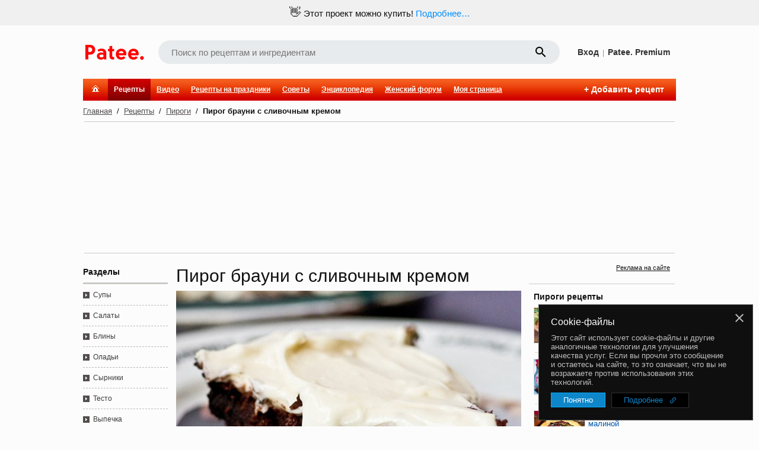

--- FILE ---
content_type: text/html; charset=utf-8
request_url: https://www.google.com/recaptcha/enterprise/anchor?ar=1&k=6LckmIUaAAAAACLx0ROb2PcgPDHPaHoHgHzCjbnB&co=aHR0cHM6Ly93d3cucGF0ZWUucnU6NDQz&hl=en&v=N67nZn4AqZkNcbeMu4prBgzg&size=invisible&anchor-ms=20000&execute-ms=30000&cb=fjc83aige2yr
body_size: 48797
content:
<!DOCTYPE HTML><html dir="ltr" lang="en"><head><meta http-equiv="Content-Type" content="text/html; charset=UTF-8">
<meta http-equiv="X-UA-Compatible" content="IE=edge">
<title>reCAPTCHA</title>
<style type="text/css">
/* cyrillic-ext */
@font-face {
  font-family: 'Roboto';
  font-style: normal;
  font-weight: 400;
  font-stretch: 100%;
  src: url(//fonts.gstatic.com/s/roboto/v48/KFO7CnqEu92Fr1ME7kSn66aGLdTylUAMa3GUBHMdazTgWw.woff2) format('woff2');
  unicode-range: U+0460-052F, U+1C80-1C8A, U+20B4, U+2DE0-2DFF, U+A640-A69F, U+FE2E-FE2F;
}
/* cyrillic */
@font-face {
  font-family: 'Roboto';
  font-style: normal;
  font-weight: 400;
  font-stretch: 100%;
  src: url(//fonts.gstatic.com/s/roboto/v48/KFO7CnqEu92Fr1ME7kSn66aGLdTylUAMa3iUBHMdazTgWw.woff2) format('woff2');
  unicode-range: U+0301, U+0400-045F, U+0490-0491, U+04B0-04B1, U+2116;
}
/* greek-ext */
@font-face {
  font-family: 'Roboto';
  font-style: normal;
  font-weight: 400;
  font-stretch: 100%;
  src: url(//fonts.gstatic.com/s/roboto/v48/KFO7CnqEu92Fr1ME7kSn66aGLdTylUAMa3CUBHMdazTgWw.woff2) format('woff2');
  unicode-range: U+1F00-1FFF;
}
/* greek */
@font-face {
  font-family: 'Roboto';
  font-style: normal;
  font-weight: 400;
  font-stretch: 100%;
  src: url(//fonts.gstatic.com/s/roboto/v48/KFO7CnqEu92Fr1ME7kSn66aGLdTylUAMa3-UBHMdazTgWw.woff2) format('woff2');
  unicode-range: U+0370-0377, U+037A-037F, U+0384-038A, U+038C, U+038E-03A1, U+03A3-03FF;
}
/* math */
@font-face {
  font-family: 'Roboto';
  font-style: normal;
  font-weight: 400;
  font-stretch: 100%;
  src: url(//fonts.gstatic.com/s/roboto/v48/KFO7CnqEu92Fr1ME7kSn66aGLdTylUAMawCUBHMdazTgWw.woff2) format('woff2');
  unicode-range: U+0302-0303, U+0305, U+0307-0308, U+0310, U+0312, U+0315, U+031A, U+0326-0327, U+032C, U+032F-0330, U+0332-0333, U+0338, U+033A, U+0346, U+034D, U+0391-03A1, U+03A3-03A9, U+03B1-03C9, U+03D1, U+03D5-03D6, U+03F0-03F1, U+03F4-03F5, U+2016-2017, U+2034-2038, U+203C, U+2040, U+2043, U+2047, U+2050, U+2057, U+205F, U+2070-2071, U+2074-208E, U+2090-209C, U+20D0-20DC, U+20E1, U+20E5-20EF, U+2100-2112, U+2114-2115, U+2117-2121, U+2123-214F, U+2190, U+2192, U+2194-21AE, U+21B0-21E5, U+21F1-21F2, U+21F4-2211, U+2213-2214, U+2216-22FF, U+2308-230B, U+2310, U+2319, U+231C-2321, U+2336-237A, U+237C, U+2395, U+239B-23B7, U+23D0, U+23DC-23E1, U+2474-2475, U+25AF, U+25B3, U+25B7, U+25BD, U+25C1, U+25CA, U+25CC, U+25FB, U+266D-266F, U+27C0-27FF, U+2900-2AFF, U+2B0E-2B11, U+2B30-2B4C, U+2BFE, U+3030, U+FF5B, U+FF5D, U+1D400-1D7FF, U+1EE00-1EEFF;
}
/* symbols */
@font-face {
  font-family: 'Roboto';
  font-style: normal;
  font-weight: 400;
  font-stretch: 100%;
  src: url(//fonts.gstatic.com/s/roboto/v48/KFO7CnqEu92Fr1ME7kSn66aGLdTylUAMaxKUBHMdazTgWw.woff2) format('woff2');
  unicode-range: U+0001-000C, U+000E-001F, U+007F-009F, U+20DD-20E0, U+20E2-20E4, U+2150-218F, U+2190, U+2192, U+2194-2199, U+21AF, U+21E6-21F0, U+21F3, U+2218-2219, U+2299, U+22C4-22C6, U+2300-243F, U+2440-244A, U+2460-24FF, U+25A0-27BF, U+2800-28FF, U+2921-2922, U+2981, U+29BF, U+29EB, U+2B00-2BFF, U+4DC0-4DFF, U+FFF9-FFFB, U+10140-1018E, U+10190-1019C, U+101A0, U+101D0-101FD, U+102E0-102FB, U+10E60-10E7E, U+1D2C0-1D2D3, U+1D2E0-1D37F, U+1F000-1F0FF, U+1F100-1F1AD, U+1F1E6-1F1FF, U+1F30D-1F30F, U+1F315, U+1F31C, U+1F31E, U+1F320-1F32C, U+1F336, U+1F378, U+1F37D, U+1F382, U+1F393-1F39F, U+1F3A7-1F3A8, U+1F3AC-1F3AF, U+1F3C2, U+1F3C4-1F3C6, U+1F3CA-1F3CE, U+1F3D4-1F3E0, U+1F3ED, U+1F3F1-1F3F3, U+1F3F5-1F3F7, U+1F408, U+1F415, U+1F41F, U+1F426, U+1F43F, U+1F441-1F442, U+1F444, U+1F446-1F449, U+1F44C-1F44E, U+1F453, U+1F46A, U+1F47D, U+1F4A3, U+1F4B0, U+1F4B3, U+1F4B9, U+1F4BB, U+1F4BF, U+1F4C8-1F4CB, U+1F4D6, U+1F4DA, U+1F4DF, U+1F4E3-1F4E6, U+1F4EA-1F4ED, U+1F4F7, U+1F4F9-1F4FB, U+1F4FD-1F4FE, U+1F503, U+1F507-1F50B, U+1F50D, U+1F512-1F513, U+1F53E-1F54A, U+1F54F-1F5FA, U+1F610, U+1F650-1F67F, U+1F687, U+1F68D, U+1F691, U+1F694, U+1F698, U+1F6AD, U+1F6B2, U+1F6B9-1F6BA, U+1F6BC, U+1F6C6-1F6CF, U+1F6D3-1F6D7, U+1F6E0-1F6EA, U+1F6F0-1F6F3, U+1F6F7-1F6FC, U+1F700-1F7FF, U+1F800-1F80B, U+1F810-1F847, U+1F850-1F859, U+1F860-1F887, U+1F890-1F8AD, U+1F8B0-1F8BB, U+1F8C0-1F8C1, U+1F900-1F90B, U+1F93B, U+1F946, U+1F984, U+1F996, U+1F9E9, U+1FA00-1FA6F, U+1FA70-1FA7C, U+1FA80-1FA89, U+1FA8F-1FAC6, U+1FACE-1FADC, U+1FADF-1FAE9, U+1FAF0-1FAF8, U+1FB00-1FBFF;
}
/* vietnamese */
@font-face {
  font-family: 'Roboto';
  font-style: normal;
  font-weight: 400;
  font-stretch: 100%;
  src: url(//fonts.gstatic.com/s/roboto/v48/KFO7CnqEu92Fr1ME7kSn66aGLdTylUAMa3OUBHMdazTgWw.woff2) format('woff2');
  unicode-range: U+0102-0103, U+0110-0111, U+0128-0129, U+0168-0169, U+01A0-01A1, U+01AF-01B0, U+0300-0301, U+0303-0304, U+0308-0309, U+0323, U+0329, U+1EA0-1EF9, U+20AB;
}
/* latin-ext */
@font-face {
  font-family: 'Roboto';
  font-style: normal;
  font-weight: 400;
  font-stretch: 100%;
  src: url(//fonts.gstatic.com/s/roboto/v48/KFO7CnqEu92Fr1ME7kSn66aGLdTylUAMa3KUBHMdazTgWw.woff2) format('woff2');
  unicode-range: U+0100-02BA, U+02BD-02C5, U+02C7-02CC, U+02CE-02D7, U+02DD-02FF, U+0304, U+0308, U+0329, U+1D00-1DBF, U+1E00-1E9F, U+1EF2-1EFF, U+2020, U+20A0-20AB, U+20AD-20C0, U+2113, U+2C60-2C7F, U+A720-A7FF;
}
/* latin */
@font-face {
  font-family: 'Roboto';
  font-style: normal;
  font-weight: 400;
  font-stretch: 100%;
  src: url(//fonts.gstatic.com/s/roboto/v48/KFO7CnqEu92Fr1ME7kSn66aGLdTylUAMa3yUBHMdazQ.woff2) format('woff2');
  unicode-range: U+0000-00FF, U+0131, U+0152-0153, U+02BB-02BC, U+02C6, U+02DA, U+02DC, U+0304, U+0308, U+0329, U+2000-206F, U+20AC, U+2122, U+2191, U+2193, U+2212, U+2215, U+FEFF, U+FFFD;
}
/* cyrillic-ext */
@font-face {
  font-family: 'Roboto';
  font-style: normal;
  font-weight: 500;
  font-stretch: 100%;
  src: url(//fonts.gstatic.com/s/roboto/v48/KFO7CnqEu92Fr1ME7kSn66aGLdTylUAMa3GUBHMdazTgWw.woff2) format('woff2');
  unicode-range: U+0460-052F, U+1C80-1C8A, U+20B4, U+2DE0-2DFF, U+A640-A69F, U+FE2E-FE2F;
}
/* cyrillic */
@font-face {
  font-family: 'Roboto';
  font-style: normal;
  font-weight: 500;
  font-stretch: 100%;
  src: url(//fonts.gstatic.com/s/roboto/v48/KFO7CnqEu92Fr1ME7kSn66aGLdTylUAMa3iUBHMdazTgWw.woff2) format('woff2');
  unicode-range: U+0301, U+0400-045F, U+0490-0491, U+04B0-04B1, U+2116;
}
/* greek-ext */
@font-face {
  font-family: 'Roboto';
  font-style: normal;
  font-weight: 500;
  font-stretch: 100%;
  src: url(//fonts.gstatic.com/s/roboto/v48/KFO7CnqEu92Fr1ME7kSn66aGLdTylUAMa3CUBHMdazTgWw.woff2) format('woff2');
  unicode-range: U+1F00-1FFF;
}
/* greek */
@font-face {
  font-family: 'Roboto';
  font-style: normal;
  font-weight: 500;
  font-stretch: 100%;
  src: url(//fonts.gstatic.com/s/roboto/v48/KFO7CnqEu92Fr1ME7kSn66aGLdTylUAMa3-UBHMdazTgWw.woff2) format('woff2');
  unicode-range: U+0370-0377, U+037A-037F, U+0384-038A, U+038C, U+038E-03A1, U+03A3-03FF;
}
/* math */
@font-face {
  font-family: 'Roboto';
  font-style: normal;
  font-weight: 500;
  font-stretch: 100%;
  src: url(//fonts.gstatic.com/s/roboto/v48/KFO7CnqEu92Fr1ME7kSn66aGLdTylUAMawCUBHMdazTgWw.woff2) format('woff2');
  unicode-range: U+0302-0303, U+0305, U+0307-0308, U+0310, U+0312, U+0315, U+031A, U+0326-0327, U+032C, U+032F-0330, U+0332-0333, U+0338, U+033A, U+0346, U+034D, U+0391-03A1, U+03A3-03A9, U+03B1-03C9, U+03D1, U+03D5-03D6, U+03F0-03F1, U+03F4-03F5, U+2016-2017, U+2034-2038, U+203C, U+2040, U+2043, U+2047, U+2050, U+2057, U+205F, U+2070-2071, U+2074-208E, U+2090-209C, U+20D0-20DC, U+20E1, U+20E5-20EF, U+2100-2112, U+2114-2115, U+2117-2121, U+2123-214F, U+2190, U+2192, U+2194-21AE, U+21B0-21E5, U+21F1-21F2, U+21F4-2211, U+2213-2214, U+2216-22FF, U+2308-230B, U+2310, U+2319, U+231C-2321, U+2336-237A, U+237C, U+2395, U+239B-23B7, U+23D0, U+23DC-23E1, U+2474-2475, U+25AF, U+25B3, U+25B7, U+25BD, U+25C1, U+25CA, U+25CC, U+25FB, U+266D-266F, U+27C0-27FF, U+2900-2AFF, U+2B0E-2B11, U+2B30-2B4C, U+2BFE, U+3030, U+FF5B, U+FF5D, U+1D400-1D7FF, U+1EE00-1EEFF;
}
/* symbols */
@font-face {
  font-family: 'Roboto';
  font-style: normal;
  font-weight: 500;
  font-stretch: 100%;
  src: url(//fonts.gstatic.com/s/roboto/v48/KFO7CnqEu92Fr1ME7kSn66aGLdTylUAMaxKUBHMdazTgWw.woff2) format('woff2');
  unicode-range: U+0001-000C, U+000E-001F, U+007F-009F, U+20DD-20E0, U+20E2-20E4, U+2150-218F, U+2190, U+2192, U+2194-2199, U+21AF, U+21E6-21F0, U+21F3, U+2218-2219, U+2299, U+22C4-22C6, U+2300-243F, U+2440-244A, U+2460-24FF, U+25A0-27BF, U+2800-28FF, U+2921-2922, U+2981, U+29BF, U+29EB, U+2B00-2BFF, U+4DC0-4DFF, U+FFF9-FFFB, U+10140-1018E, U+10190-1019C, U+101A0, U+101D0-101FD, U+102E0-102FB, U+10E60-10E7E, U+1D2C0-1D2D3, U+1D2E0-1D37F, U+1F000-1F0FF, U+1F100-1F1AD, U+1F1E6-1F1FF, U+1F30D-1F30F, U+1F315, U+1F31C, U+1F31E, U+1F320-1F32C, U+1F336, U+1F378, U+1F37D, U+1F382, U+1F393-1F39F, U+1F3A7-1F3A8, U+1F3AC-1F3AF, U+1F3C2, U+1F3C4-1F3C6, U+1F3CA-1F3CE, U+1F3D4-1F3E0, U+1F3ED, U+1F3F1-1F3F3, U+1F3F5-1F3F7, U+1F408, U+1F415, U+1F41F, U+1F426, U+1F43F, U+1F441-1F442, U+1F444, U+1F446-1F449, U+1F44C-1F44E, U+1F453, U+1F46A, U+1F47D, U+1F4A3, U+1F4B0, U+1F4B3, U+1F4B9, U+1F4BB, U+1F4BF, U+1F4C8-1F4CB, U+1F4D6, U+1F4DA, U+1F4DF, U+1F4E3-1F4E6, U+1F4EA-1F4ED, U+1F4F7, U+1F4F9-1F4FB, U+1F4FD-1F4FE, U+1F503, U+1F507-1F50B, U+1F50D, U+1F512-1F513, U+1F53E-1F54A, U+1F54F-1F5FA, U+1F610, U+1F650-1F67F, U+1F687, U+1F68D, U+1F691, U+1F694, U+1F698, U+1F6AD, U+1F6B2, U+1F6B9-1F6BA, U+1F6BC, U+1F6C6-1F6CF, U+1F6D3-1F6D7, U+1F6E0-1F6EA, U+1F6F0-1F6F3, U+1F6F7-1F6FC, U+1F700-1F7FF, U+1F800-1F80B, U+1F810-1F847, U+1F850-1F859, U+1F860-1F887, U+1F890-1F8AD, U+1F8B0-1F8BB, U+1F8C0-1F8C1, U+1F900-1F90B, U+1F93B, U+1F946, U+1F984, U+1F996, U+1F9E9, U+1FA00-1FA6F, U+1FA70-1FA7C, U+1FA80-1FA89, U+1FA8F-1FAC6, U+1FACE-1FADC, U+1FADF-1FAE9, U+1FAF0-1FAF8, U+1FB00-1FBFF;
}
/* vietnamese */
@font-face {
  font-family: 'Roboto';
  font-style: normal;
  font-weight: 500;
  font-stretch: 100%;
  src: url(//fonts.gstatic.com/s/roboto/v48/KFO7CnqEu92Fr1ME7kSn66aGLdTylUAMa3OUBHMdazTgWw.woff2) format('woff2');
  unicode-range: U+0102-0103, U+0110-0111, U+0128-0129, U+0168-0169, U+01A0-01A1, U+01AF-01B0, U+0300-0301, U+0303-0304, U+0308-0309, U+0323, U+0329, U+1EA0-1EF9, U+20AB;
}
/* latin-ext */
@font-face {
  font-family: 'Roboto';
  font-style: normal;
  font-weight: 500;
  font-stretch: 100%;
  src: url(//fonts.gstatic.com/s/roboto/v48/KFO7CnqEu92Fr1ME7kSn66aGLdTylUAMa3KUBHMdazTgWw.woff2) format('woff2');
  unicode-range: U+0100-02BA, U+02BD-02C5, U+02C7-02CC, U+02CE-02D7, U+02DD-02FF, U+0304, U+0308, U+0329, U+1D00-1DBF, U+1E00-1E9F, U+1EF2-1EFF, U+2020, U+20A0-20AB, U+20AD-20C0, U+2113, U+2C60-2C7F, U+A720-A7FF;
}
/* latin */
@font-face {
  font-family: 'Roboto';
  font-style: normal;
  font-weight: 500;
  font-stretch: 100%;
  src: url(//fonts.gstatic.com/s/roboto/v48/KFO7CnqEu92Fr1ME7kSn66aGLdTylUAMa3yUBHMdazQ.woff2) format('woff2');
  unicode-range: U+0000-00FF, U+0131, U+0152-0153, U+02BB-02BC, U+02C6, U+02DA, U+02DC, U+0304, U+0308, U+0329, U+2000-206F, U+20AC, U+2122, U+2191, U+2193, U+2212, U+2215, U+FEFF, U+FFFD;
}
/* cyrillic-ext */
@font-face {
  font-family: 'Roboto';
  font-style: normal;
  font-weight: 900;
  font-stretch: 100%;
  src: url(//fonts.gstatic.com/s/roboto/v48/KFO7CnqEu92Fr1ME7kSn66aGLdTylUAMa3GUBHMdazTgWw.woff2) format('woff2');
  unicode-range: U+0460-052F, U+1C80-1C8A, U+20B4, U+2DE0-2DFF, U+A640-A69F, U+FE2E-FE2F;
}
/* cyrillic */
@font-face {
  font-family: 'Roboto';
  font-style: normal;
  font-weight: 900;
  font-stretch: 100%;
  src: url(//fonts.gstatic.com/s/roboto/v48/KFO7CnqEu92Fr1ME7kSn66aGLdTylUAMa3iUBHMdazTgWw.woff2) format('woff2');
  unicode-range: U+0301, U+0400-045F, U+0490-0491, U+04B0-04B1, U+2116;
}
/* greek-ext */
@font-face {
  font-family: 'Roboto';
  font-style: normal;
  font-weight: 900;
  font-stretch: 100%;
  src: url(//fonts.gstatic.com/s/roboto/v48/KFO7CnqEu92Fr1ME7kSn66aGLdTylUAMa3CUBHMdazTgWw.woff2) format('woff2');
  unicode-range: U+1F00-1FFF;
}
/* greek */
@font-face {
  font-family: 'Roboto';
  font-style: normal;
  font-weight: 900;
  font-stretch: 100%;
  src: url(//fonts.gstatic.com/s/roboto/v48/KFO7CnqEu92Fr1ME7kSn66aGLdTylUAMa3-UBHMdazTgWw.woff2) format('woff2');
  unicode-range: U+0370-0377, U+037A-037F, U+0384-038A, U+038C, U+038E-03A1, U+03A3-03FF;
}
/* math */
@font-face {
  font-family: 'Roboto';
  font-style: normal;
  font-weight: 900;
  font-stretch: 100%;
  src: url(//fonts.gstatic.com/s/roboto/v48/KFO7CnqEu92Fr1ME7kSn66aGLdTylUAMawCUBHMdazTgWw.woff2) format('woff2');
  unicode-range: U+0302-0303, U+0305, U+0307-0308, U+0310, U+0312, U+0315, U+031A, U+0326-0327, U+032C, U+032F-0330, U+0332-0333, U+0338, U+033A, U+0346, U+034D, U+0391-03A1, U+03A3-03A9, U+03B1-03C9, U+03D1, U+03D5-03D6, U+03F0-03F1, U+03F4-03F5, U+2016-2017, U+2034-2038, U+203C, U+2040, U+2043, U+2047, U+2050, U+2057, U+205F, U+2070-2071, U+2074-208E, U+2090-209C, U+20D0-20DC, U+20E1, U+20E5-20EF, U+2100-2112, U+2114-2115, U+2117-2121, U+2123-214F, U+2190, U+2192, U+2194-21AE, U+21B0-21E5, U+21F1-21F2, U+21F4-2211, U+2213-2214, U+2216-22FF, U+2308-230B, U+2310, U+2319, U+231C-2321, U+2336-237A, U+237C, U+2395, U+239B-23B7, U+23D0, U+23DC-23E1, U+2474-2475, U+25AF, U+25B3, U+25B7, U+25BD, U+25C1, U+25CA, U+25CC, U+25FB, U+266D-266F, U+27C0-27FF, U+2900-2AFF, U+2B0E-2B11, U+2B30-2B4C, U+2BFE, U+3030, U+FF5B, U+FF5D, U+1D400-1D7FF, U+1EE00-1EEFF;
}
/* symbols */
@font-face {
  font-family: 'Roboto';
  font-style: normal;
  font-weight: 900;
  font-stretch: 100%;
  src: url(//fonts.gstatic.com/s/roboto/v48/KFO7CnqEu92Fr1ME7kSn66aGLdTylUAMaxKUBHMdazTgWw.woff2) format('woff2');
  unicode-range: U+0001-000C, U+000E-001F, U+007F-009F, U+20DD-20E0, U+20E2-20E4, U+2150-218F, U+2190, U+2192, U+2194-2199, U+21AF, U+21E6-21F0, U+21F3, U+2218-2219, U+2299, U+22C4-22C6, U+2300-243F, U+2440-244A, U+2460-24FF, U+25A0-27BF, U+2800-28FF, U+2921-2922, U+2981, U+29BF, U+29EB, U+2B00-2BFF, U+4DC0-4DFF, U+FFF9-FFFB, U+10140-1018E, U+10190-1019C, U+101A0, U+101D0-101FD, U+102E0-102FB, U+10E60-10E7E, U+1D2C0-1D2D3, U+1D2E0-1D37F, U+1F000-1F0FF, U+1F100-1F1AD, U+1F1E6-1F1FF, U+1F30D-1F30F, U+1F315, U+1F31C, U+1F31E, U+1F320-1F32C, U+1F336, U+1F378, U+1F37D, U+1F382, U+1F393-1F39F, U+1F3A7-1F3A8, U+1F3AC-1F3AF, U+1F3C2, U+1F3C4-1F3C6, U+1F3CA-1F3CE, U+1F3D4-1F3E0, U+1F3ED, U+1F3F1-1F3F3, U+1F3F5-1F3F7, U+1F408, U+1F415, U+1F41F, U+1F426, U+1F43F, U+1F441-1F442, U+1F444, U+1F446-1F449, U+1F44C-1F44E, U+1F453, U+1F46A, U+1F47D, U+1F4A3, U+1F4B0, U+1F4B3, U+1F4B9, U+1F4BB, U+1F4BF, U+1F4C8-1F4CB, U+1F4D6, U+1F4DA, U+1F4DF, U+1F4E3-1F4E6, U+1F4EA-1F4ED, U+1F4F7, U+1F4F9-1F4FB, U+1F4FD-1F4FE, U+1F503, U+1F507-1F50B, U+1F50D, U+1F512-1F513, U+1F53E-1F54A, U+1F54F-1F5FA, U+1F610, U+1F650-1F67F, U+1F687, U+1F68D, U+1F691, U+1F694, U+1F698, U+1F6AD, U+1F6B2, U+1F6B9-1F6BA, U+1F6BC, U+1F6C6-1F6CF, U+1F6D3-1F6D7, U+1F6E0-1F6EA, U+1F6F0-1F6F3, U+1F6F7-1F6FC, U+1F700-1F7FF, U+1F800-1F80B, U+1F810-1F847, U+1F850-1F859, U+1F860-1F887, U+1F890-1F8AD, U+1F8B0-1F8BB, U+1F8C0-1F8C1, U+1F900-1F90B, U+1F93B, U+1F946, U+1F984, U+1F996, U+1F9E9, U+1FA00-1FA6F, U+1FA70-1FA7C, U+1FA80-1FA89, U+1FA8F-1FAC6, U+1FACE-1FADC, U+1FADF-1FAE9, U+1FAF0-1FAF8, U+1FB00-1FBFF;
}
/* vietnamese */
@font-face {
  font-family: 'Roboto';
  font-style: normal;
  font-weight: 900;
  font-stretch: 100%;
  src: url(//fonts.gstatic.com/s/roboto/v48/KFO7CnqEu92Fr1ME7kSn66aGLdTylUAMa3OUBHMdazTgWw.woff2) format('woff2');
  unicode-range: U+0102-0103, U+0110-0111, U+0128-0129, U+0168-0169, U+01A0-01A1, U+01AF-01B0, U+0300-0301, U+0303-0304, U+0308-0309, U+0323, U+0329, U+1EA0-1EF9, U+20AB;
}
/* latin-ext */
@font-face {
  font-family: 'Roboto';
  font-style: normal;
  font-weight: 900;
  font-stretch: 100%;
  src: url(//fonts.gstatic.com/s/roboto/v48/KFO7CnqEu92Fr1ME7kSn66aGLdTylUAMa3KUBHMdazTgWw.woff2) format('woff2');
  unicode-range: U+0100-02BA, U+02BD-02C5, U+02C7-02CC, U+02CE-02D7, U+02DD-02FF, U+0304, U+0308, U+0329, U+1D00-1DBF, U+1E00-1E9F, U+1EF2-1EFF, U+2020, U+20A0-20AB, U+20AD-20C0, U+2113, U+2C60-2C7F, U+A720-A7FF;
}
/* latin */
@font-face {
  font-family: 'Roboto';
  font-style: normal;
  font-weight: 900;
  font-stretch: 100%;
  src: url(//fonts.gstatic.com/s/roboto/v48/KFO7CnqEu92Fr1ME7kSn66aGLdTylUAMa3yUBHMdazQ.woff2) format('woff2');
  unicode-range: U+0000-00FF, U+0131, U+0152-0153, U+02BB-02BC, U+02C6, U+02DA, U+02DC, U+0304, U+0308, U+0329, U+2000-206F, U+20AC, U+2122, U+2191, U+2193, U+2212, U+2215, U+FEFF, U+FFFD;
}

</style>
<link rel="stylesheet" type="text/css" href="https://www.gstatic.com/recaptcha/releases/N67nZn4AqZkNcbeMu4prBgzg/styles__ltr.css">
<script nonce="p-OU05G3MsWmr_qM_09OGQ" type="text/javascript">window['__recaptcha_api'] = 'https://www.google.com/recaptcha/enterprise/';</script>
<script type="text/javascript" src="https://www.gstatic.com/recaptcha/releases/N67nZn4AqZkNcbeMu4prBgzg/recaptcha__en.js" nonce="p-OU05G3MsWmr_qM_09OGQ">
      
    </script></head>
<body><div id="rc-anchor-alert" class="rc-anchor-alert"></div>
<input type="hidden" id="recaptcha-token" value="[base64]">
<script type="text/javascript" nonce="p-OU05G3MsWmr_qM_09OGQ">
      recaptcha.anchor.Main.init("[\x22ainput\x22,[\x22bgdata\x22,\x22\x22,\[base64]/[base64]/[base64]/ZyhXLGgpOnEoW04sMjEsbF0sVywwKSxoKSxmYWxzZSxmYWxzZSl9Y2F0Y2goayl7RygzNTgsVyk/[base64]/[base64]/[base64]/[base64]/[base64]/[base64]/[base64]/bmV3IEJbT10oRFswXSk6dz09Mj9uZXcgQltPXShEWzBdLERbMV0pOnc9PTM/bmV3IEJbT10oRFswXSxEWzFdLERbMl0pOnc9PTQ/[base64]/[base64]/[base64]/[base64]/[base64]\\u003d\x22,\[base64]\\u003d\x22,\x22wpLCiMKFw7zDhcOIwqvDt8OHw5PCo1B0V8KMwpw5UTwFw4DDjh7DrcOqw5fDosOrb8OwwrzCvMK2woHCjQ5owrk3f8OowrlmwqJ9w5jDrMOxMHHCkVrCuzpIwpQBEcORwpvDqMKuY8Orw6LCgMKAw750KjXDgMKxwq/CqMOdW0vDuFNMwojDviMYw7/Cln/ChXNHcFBtQMOeBFl6VGvDo37Cv8OBwoTClcOWL1/Ci0HCtikiXyDCtsOMw7l8w4FBwr5Iwq5qYBXCoGbDnsOWScONKcKDayApwqfCsGkHw7PCqmrCrsOyX8O4bQ/CpMOBwr7Do8K2w4oBw4LCjMOSwrHCk0h/wrhLN2rDg8K0w5rCr8KQRTMYNwUMwqkpasKNwpNMA8O5wqrDocOGwobDmMKjw6Njw67DtsObw7RxwrtlwrTCkwAGbcK/bWlQwrjDrsOvwqBHw4pmw5DDvTAuacK9GMOhGVwuKFtqKns/QwXCoBnDowTCmcKawqchwqbDrMOhUGQnbStmwodtLMOYwr3DtMO0wp9dY8KEw74uZsOEwqEqasOzBFDCmsKlTS7CqsO7CEE6GcO9w5B0egp5MXLCt8OAXkAuLCLCkWgMw4PCpTVvwrPCixDDuzhQw7/[base64]/J8KQwoVKwoVcwq1Ve8KFwp3CqsOpwqYHPMKUbMONfwrDjcKAwqfDgsKUwo/[base64]/DpyZQwoZdCcO7w6kLJMOmVcKaPMOlwrRQLhjDgsKZwopFIsO3wp9qwqvCkC5uw5fCvj9tRH1kERnClcKXw4NFwovDkMOMw4R9w4/DhFsuw4Q9dMKPSsOcSMK6wrfCvMKIECrCk106wqA0wqsRwq4ow7FrA8Opw6/CpBEANcOFJkzDvcKUGnzDrhtFY0HDqxvDrXDDhsKowqpawoZ9HC/[base64]/Dp8KDD27Cv8KhOkbClGTDhgrDhBtzZMOfE8K0RcObw7V1w7oOwoLDqcKbwoPClBjCsMOHwpY5w4zDnHTDuUlBHkh/IBTDgsKwwp4BWsOdwpYTw7MQwpobLMK/w6PCt8K0ZjJ0fsOFwpB8wo/CizZ9bcOgSG7DgsKkEMKib8O6w5tPw5FsAsOaJMOmKsOsw4XCjMKFw4rChsO3fBHDkcOMw58YwpnDlnl/w6Z0wrnDpkIIwoPCgzlcworDrMOOag48RcKfwrNWaHHDsQzCgcK3wrsTw4rCnWfDgMOMw7xSJ1o5wrtfwrvCtsKvdsO7wrnDgMKCwqwjw4TCr8KHwoRPA8O+wok1w6/DlCYrPxYow5LDknsFw7/Cg8KmKMOKwpBKOcKOVcOiwphQwrzCpcOAwrzDpkPDqSvDoXfDvh/Cm8KYTHbCrcKZw5NvQwzDnhfCtTvDlT/Cll4NworCpMOiL3A1w5J9w7fDlMKQwo1mKMO+DMK9w79CwqJrVsKiw4TCocO0w51FTsO7XgzCmzHDiMKAalPClQEfAcOSwrEzw7bCnMKvECrCpmcDGMKUJMKQCh0gw5wTHsOMFcOhZcOxwolZwoh/YsOXw6I6CCNcwrJfT8KCwpdOw4lNw67Ch1dAO8OmwrsGw7Qpw6nCgsOnwqzCs8OQVcK1dzcew4FBTcO2wobCrSLCs8KDwrXCj8KCIy3DrDXCosKFZMOLCUQxEW4vw4nDvsOvw7Uvwp9Ew51uw6hACXJ5KkUvwr3CgWtqG8OHwovCjsKDUzzDh8Kic0gCwp9rB8O/wqXDosOcw49GB04xwoBfasKfNRnDusKfwpMbw5jDusO/JcKRNsOZRcO5LMKfw6bDtcOTwrDDogbChMOxY8OiwpQDJF7Dkw7Cq8O8w4LCnsKrw7fCo13CtMOBwooSSsKQQcKbf2k5w4tww6JffHI7IMOFfxLDnQvCgMOcZC/DkhPDu2ogE8OYwpLCqcOyw6Z2w4gnw79hWcODcMKWZcKxwqcSVsKlwq4PAQ/Cs8KtSsK+wo/CpcOuGcKgAg/CgHBLw5pueSPCpnI8OMKow7/Dom/DvAx4NcONWzvDjyrCp8K3Y8OywofChVsBRMK0C8O4wqRTwoHDkE3DjyMVw5XDusK8aMOtPMO/w7Zlwp0XeMKHRAosw4lhFiPDhsK6w6dvH8Opw43DnkFAcsKxwpPDpsKVw7bDqA85UsKcVMKdw7AXYlcdwoxAwrHDisKtwpogeRvCgD/[base64]/DsX03w4wcwq/Dv29YcsKURzVKw4PCtDbCrMOKe8OVHcOjw7rCtcOuYMKVwojDqcOvw5Jte0YKwpvCt8KEw6pLP8OpdMK6w4p4esKww6Nxw6TCt8KzJ8OSw6zDjsKEMWHCgCPCv8KVw7vClcKDNkwhB8KNaMO+wqglwroPBUU8DTVtwqvCsFTCoMO4SQ/[base64]/wrXDi8KPw4TChsKQwrd1IcKCwq4uw6DCjsKhRUoXw43DrMKlwonCncKdfsKPw6syKH1mw4BIwpVRPzBfw6I4IsKewqsXAivDpQRZenvCgsK0w5fDgcOowp9KP1jCpC7CtjzDg8OrHC/CgirDpcKjw61owoLDvsKpBcK5woU9IQhCw43Du8KBZxRJOsODO8OZe1PCi8O0wq98NMOSGDQQw5rCjMO8C8O/w57Cn1/Cg3gwSAB4Z1zDtsKjwovDtmMkZsO9McODw6DDisO3FMO3wrIJJsOSwro3w4cRw6jCocKmCcOgw43DgMKsHsO8w5HDgsKrw6jDj0vDuQdGw70OCcKOwoLCncKQY8Khw7fDgcOXDycUw67DmcO4D8O5XsKJwq0hTsOBOMKSw5AEXcOcQzx1wp/CicOiVSEvBsKtwqvCp0tuaW/[base64]/DgcK2wq/Cg3oaayJ4LB3ClcOCLFoTwppPCcOCw4JheMOPNcOew4zDgz3Dn8Otw47CqUZZwrzDpyHCtsKTeMOsw73CtQ4jw6dMBMOgw6URGFfCjU1eRcOkwr7DmsO4w5zCoC5ewoYbeHbCvATDqU/[base64]/DpGAqAxdYwrpCwrbCrcKsa0k/QMOGw5ocNGJFwrNRw7QPWXk5w5nClHPCsxUgUcKJQy/CmMODL2hEOGrDqcO0woHDjhMGasK5w5jCoTANEnXCvFXDjVMmwrlRAMKnw43CvcKLDwsYw6zCjjbCvSB7wo4Sw7HCunwgeTY0woTCssKODsKTCjjCrVXDpsKXwp3DkEpFScKySWPDjUDCmcKiwr1qHTrCosK7VBQeMQnDoMOYwp5Lw5/[base64]/ChsO/[base64]/CpsO/ccOpw6zDj8O8Ww0vwr4nw70+QMOaHnpuwpFVwpjDqsOlVj11CMOgwpjCr8Oiwo7CjhcmBsKbAMKBQCRlVWTCnUwzw5vDkMOawp/[base64]/[base64]/Cn8OWFV3CuMOkw6PDvMOlHHgXwrzDkzbDgcKJw5xIw7I8KsKrGsK9NsKEGijDmRzCp8O0OllYw6lzw7suwpHDoREXOFAsAcOqwrJmaADDnsK7QsKbRMONw6pAwrDDqXLCvxrCki3Du8OWfsOdKClACA9sQ8KzLsKmEcOzMUAfw6/CiCjDgsORXMKUw4vCsMOswrVCbsKJwqvChgvCm8KlwojCtzpVwpRvw7bCu8Kdw7PClXjDsDomwrLCgcK2w5IbwoLDhzIJwrjCmnNAI8O0MsOywpVkw5xAw6vCmcOcMBsFw5lxw6/CpUvCgwjDgVDDjXkDw4djdcKDcGHDpDw/YnAoS8KOwpDCshR0w43DjsO0w43DhnVFPUcewrvDrErDsUc9IiplXcKFwqRCc8OMw47DgAAEGMKewrvDvMK+bMKMD8KSwrAZWsOGJR04asO0w6LDg8Khwq5/w5czQ2vCnQjDm8KIwrnDvcObcBR3WHchAEvDjUHCoTDDkyoAwonCi1fCsyjChcOGw5okwpoME1JZMsOyw4DDlVEgwpzCvwhiw63CukEtw4YPw5Nfw4gcwqHChsOrfcK5wrlFOlJHw77Cn2XCi8KNE21/wrXDow1jHMKCeyQ/A0hmMMOOwpzCvMKGZcOYwrbDgxvCmQXCoS9xw5rCsDnDiC/DnMOLWHITwq/DgzTDiSLCqsKCFDM7VsKNw7FNLUzCi8OxwozCisKUbcOFw4cyfC0zUgrCgAXCmsKgM8KQdX7CkG1WVMKlwrJtwqxTwqzCpsO1wrXDkMKSPsO7YQvDscKewpbCvGpgwrsuUMKEw7hVVcOaAVXDkn7DpzEdM8KIKiHDpMKQw6nCuCnDmHnCh8KBHzJMwrLDgX/Cp3jCh2Ntd8KOG8OyIxDCpMKAwqjDg8O5ZBDCrjYRP8OoPcOzwqZEwqnCk8OCOsKRw7rCsxbDoSPCrnBScsOkc3AYw5XCn1loQMO5wrzCk03DsiMUwoVfwosGIkLChk/Dm0/DjBjDqFLDlmDCscOwwpE2w6dew4DCrHxFwrp7woLCtXrClcKaw5DDgsOcPcOZwotYIx9ewrfCn8OYw7grw7zCjcKNEwTDng3DoWrCncOgLcOhw7Nsw5B4wrNvw58rw7oVw7TDl8KEd8K+wrXDpsK4DcKSZMKndcK6CcO6w5LCo20Qw7waw4Ihwp3DomDDu1/CsQTDmk/[base64]/[base64]/DocKqwonDkw7CtsKwaH7DrMKvwoXDrMK2w5PDncOVK1TCmy/CksKSw4PClsOXWsKyw6jDtV00fBwBXsOncU9MKsO3AsOvL0Rzw4HCjMOyccORaUomw4PChHQJwo8yQMKuw4DCi1g1wqcCLMK1w6fCicOOw4/CgMK/L8KBdxBVUnTDpMOGw4wswr1VCmUVw6zDjFTDvMOrwozCnsOAwq3DmsO4wp8MBMKZYgHDrRbDu8OYwoRCBMKvORDDsCnDnMKPw5XDlcKZbjLCicKWSgbCoGg5d8OBwqnCp8Ktw7cRJFVFN2/DrMKKwrsdYsO6RFvDqMKIM3HCv8OswqJ9ZsK7QMKfdcKACMKpwoZ5woLCuwYIwoVAw6rDnhN0wqXCsGIWwpnDrWBLUsOQwrViw5LDkUvCuRsQwrnDl8OMw77ChMKKwqRaAC5OXEPCp0t8f8KATkrDrcK2eCVWYMOWwqYELTw/csKtw7bDsBvCocOsScOTVsOUMcKjw5QuZz8sWiUsRANpwr/CsnMjFABdw6Ngwokiw4DDjiVWajloC03CmsKdw6xySiQ0KMOPwqLDjjTDrcOyKHfDvnl2DyV3woDCngwQwqUbZW/ChMOXwp7CsDrCjgHDgQUTw7PDlMKzw58iw6xObUzCr8KDw57Dk8K6acKaHcOHwq52w5JyUSPDjsODwrHCjjQYUXDCtsOof8KBw5Z1wo3CjGBJDMOUFsKrTHLChBwgOH/[base64]/w6vDlj1FwqY5DnDCiHAnw4/Cq8KOw5FGTGDClG3CsMOfL8KXw7PDikoxY8Olwp/DpMOyJUslwp3CtcObQ8OUwpjDmCTDikg9VsKowqPDq8OueMKAwr5Vw4AZCnvCsMO0Eh9ieC7CpnLDq8Kjw6jCrMOYw6LCjsOOa8K6wqvDuETDsg/DgjIhwqvDqsKDY8KIE8KMP34bwrEZwrc/ThPDqTtVw7rCoQfCnl52wpTDnzLDiFgew4LDpX0cw5Afw7LDrjrDrSAXw7jDiWFhPlVwWXbDmSUDOsOiXB/ChcO7R8KWwrIlEsK/wqjCscObw7bCsA3ChlAKFD0IAXE4w4DDgxlGcC7Ct2wewoDCg8Ohw45MN8Ojw5PDmkYyJsKQWizDllnCkEYvwrvDgsKhLzZsw4nDlRHCrsOIMcK/wp4Xw78/[base64]/[base64]/w5Erw6LDosOiw7dcwoLCmsKWPAFXwr7ClCjCrX5KYMOSWsKnwqvCnMKCwobCrcO6WWzCgsKganPDiGQBQGh2wop7wqESw5LCr8KhwobChMKJwrQhQQvDkF0Fw4HDuMKhUR9Fw5sfw59Mw73CsMKQwrbCrsO2SRIUwpc9wrlqXyDCn8K5w4Bywq4/wq9Da0XDhsKRCzZiKhvCq8KFPMO3wrHDg8O1IMOlwpE7BsO9w74owpXDtMOpXW1ewoAuw5x4w6Mfw6vDpMKtC8K4wollfA/CoTEGw48RLAYFwrA2w5rDpMOhwr7DiMKew6ZUwqdcCAPDqcKMworDk1/[base64]/[base64]/AcOsw71CwprDqkZ2w6LDlSDCrMKowoEjwrPDognDtSBmw5ZvbcK+w77CkG/DmcKkwrbDrsOSw7YTA8Oxwok5DcKgU8KrFcKnwqPDtx97w69PRncqCX4YTzfDv8KgLxvDpMO3ZMO2w6TDnxzDk8OrKhElWsODQDsOYMOHK2rDlwADbsKww5PCscKQD1bDrXzDn8OXwprCi8O3f8Kxw5PCmQ/CpsO5wrlmwpoyFA7DhWwnwpZTwq5qPGtLwrzClcKLF8O5V1TDqlAswprDtsOkw5/Do1oYw6fDi8OfasKeaTRgahvDkmYMesKOw73DvlFvPUhhaBzClU7DkyMPwqsFB1rCvGbDiUdzAcOIw67Ct1TDnMO/[base64]/V00zwqovwqx3w6/Cv8OTYlw+w4rCicKAwqHDlMOMwrvDvMO5X2LDgDkYEsOKwozDsHhWwoMAUjbCmzdkwqXCocOTPAfCvcKgZsOQw7rDnzw+CMOsw6LCjAFCNcO0w4ohw4lAw5/DsDnDqyEDDcORw6gsw4Jlw6NtXcKwYybDrsOow4EZZ8O2bMOTERjDkMOBJEIUw4ojwojCvsK+VnHClcOrGMODXsKLW8OrbMKDPsOtwoPCtzAEwo14QsKrMMKVw58Cw7Z8YsKgGcO/Q8KsC8K+wqV/E3HCnXPDisOJw7fDh8OQZcKow5vDqsOXw79gd8KNL8OiwrAvwrp2w6l5wqliwovCssO2w4fCj2h9QcKTLsKgw4QQwpfCpsK9w7cmVDpGw5TDlUZ9Ly/CrkBVO8Kow6shwpHCrQhfwr7DuQ3DvcODwpHCusOww5PCsMKtwrJhasKeDAnCgsO3HcKEW8KDwrMEw4vDvXchwq/[base64]/[base64]/DhcK7w4PCnEzDhcKBw5McIhAYwrMLw6FMai3CjMOWw7cJw7VeEA3Dp8KLRsKgTnJjwrRJFWfCnMKZwp3DmsKcTEvCoVrClsKpYMOaEcKRw6nDncKIPW0RwqfCosKTU8OAGGTCvF/DpMOzwr8HLUzDqD/CgMOKwp7DkWYpQcOnw6M4wrojwqkTOUdvKk0Bw6fCpUQSVsKQw7MewoV1w6vCsMOAw5nCgksdwqpTwoQRZ2x1wodSw4cTwqLDpEoKw4XChcK5w7NET8KWWcOgwqZJwpPDiCzCtcOlw7DDtcO+woctMcK9w60+ccOfw7fDmcKKwp5hc8K9wrJSwp/[base64]/CqcOONsOwIcKWw5YLw5vClzM/XMOOw4c/wrxBwod3w6dUw4wxwrPCvcKlQm3Du1NjexTCjVLClCU4QGAmwqUow6bDvsOxwp4KdMKdGEhaPsOkGsKWcMKjwqBqwo4KdMONBx5pwqXDjMKfwq/DrxpJUSfCjTRBCMK/[base64]/B8OuDsK+XnbDvBLCr8O7w7vCqsKow6BMwr7Cp8OVw6fCkcK8bHhDSsKFwqMQwpbCiXAlUF/Dn3VNVMK5w47DmsOiw7IOB8KuGsO4M8KDw4TDv1t+K8OewpbDqWfDssKQRhwTwovDlzgXK8OEJUjCnMK9w6Ufw5EWwqXDuEIQw6bDmsK0w7zDuG8xwpfDlsOiLl5uwr/CiMKsCcKSwrRtXm8kw4cgwrHCiGwiwpDDmTYAImHDhj3CtHjDicKlPcKvwqoIVHvCkA3DslzCtlvCuAYzwoxjw717w4PCl33DjBPCq8KneWjClCjDvMKyPMOfICMISFDDmUttw5fCmMKSwrnCssO8wqfCsT/Co23Dl3jClTjDlMKrY8KdwpENwpVpa1Ivwq/CilJ8w6gwWQFJw6RUKMOPOTHCp11uwqI1ZMK7dcKdwrobw6fDusO1ecORKMOfGlkZw7/DkMOfYltAAMKowq84wr7Dqi/Dq2bDksKSwpY1RjIlXFlzwqVjw5oaw4hIw5lSMVEXPm/CgV88woFQwqhtw6PCncOaw6vDoxrCrsK+EBzClx3Ds8KowqlQwqEpRz/CpsK7OwNhR1FgCjbDikFtw4rDucOZJMOqZsK6R3g0w4Ylw5HDmsOSwqxAG8OPwpRaWsODw4wcwpMAJioPw5PCgMO0wqnCkcKIRcOcw6E4wrLDvcOYwpdiw5wbwqvDm0MddzjDr8KaQsKtw4ZMVMOfdsKvfD/[base64]/JlpTw7zDnMKqQmjDo3gyajPCv1s7R8KGUMKSwpNZU0s1w4Uhw4TDnjrClsOiw7NhfkDDqsK6fkjCgzsWw5NVEh5qVQFbw7DCmMOAw5fCuMOJw6LDhULDh1dOR8Knwps0V8OMOFHCmzhAwq3ChsOMwqfDjMOxwq/[base64]/Fz/DucOiQCkYwr4fwr9iw6vCoysZJcKban0Ze3vCgcKLwrzDnHJKwrcCKUdmLmBiw5dwOzYlw7JQwqskcQAcwr7DpsKlwqnCnsKZwq42JcK1wo/Dh8KpCiLCqXzCvMOxRsOSasOywrXDu8KuRFxVVnLDiGcoCcOwR8KPamI8TWsKwpZ9wqTCk8KfcDksTMOBwpnDhMOYCsO0woXDnsKvF1jDlGl9w5dOI2Bow5pSw7/DpsKHUMKUDy8HbcOEwpZFRkoJRGLDjMKZw5IpwpfDiBXDrhQEWSN/wopowo7Dq8OiwqESwpbCvCrCt8KkLsOhw6/Ci8OCAT7CpBPDnMK3w68YSiBEw5s4woIsw4fCt0HCrAopesKDUix/w7bCsTnCpcO4GMKgDcOrKsKRw5TCjsKIw71pDjxqw4PDqMO1w5/DksKgw7ITYsKTCcOcw7BnwrPDpnzCusK9w4LCr1/DiHF8Mk3DmcK1w4srw6rDgl/DiMO9YsKLCcKWwqLDtsOvw7xTwpvCsBrDpsK7wrrCoGzCn8OqBsOAGMK8cBrDt8KYMcKyZXRWwp0dw6PDmmjCjsOAw4h3w6EtYWAtw4HDo8O3w7nDsMOOwp/Dj8KlwrY6wptDOMKFVsOHw53Co8Kiw5zDjMKQw5RRw4TDkHRYRWd2bcOWw4Bqw6vDrV/[base64]/Du8KHw7YmBcONBMO1OsO/Tg9sasOew4TClnYHa8OaEVclRyjCr2LDqsKPOGltw4TDjGAnwo9qBHTDjRtkwo/CvFrCnlYZYHsRw5DDok0nS8OOwpxXwqfDuwBYw6vCrwAtcsOrV8OMEsOeWsKATH7DrHJkw7XCmBLDugdTQcKpw6UBwr3Ds8OxZsKPA2TDvcK3ZcKhQMO5w6LDlsKvaU1hKsKqw77Ck0LDiGQEw4BsecKCwqDCgsOWMTQHX8Odw67DnXMyeMOyw5fDuFvCq8O/w7InJyZrw6XCjizCosOow5IewqbDg8K7wr/Drk5zVUjCpsOMdcOAwqXDtcO8wr43w5PCsMKRMXPDlcK0ZUPCvMKPUnLCt1jDnsOwRxrCiT7Du8Kuw4tBBcOKYcOeHMK4EEfDusOqeMK9HMK0b8OkwqjDg8KDBR5Twp/DjMOPI1bDtcO1B8KVfsKpwpBMwpVETMKMw5LDo8OYbsOsGy7ClV7CtMOHwqQTwp12w41ww43CmFnDri/CrRLCqRbDrMOuSsObwoXCj8O0wq/DvMOmw7XDtWYkN8O6X1TDthwVwoDCq0RTw5k/[base64]/w5jCmlHCnsKQM8KdwrPDkcKAScOQwpDCgVHDnMOgFlHDjkQgQ8KgwqjCjcOxcApZw44dw7QsCyd8bMOnw4bDusKdwqvCmm3Co8Ojw45AGD7Cj8K3RMKmw53CrAgWw73CkcOWwo92AsOHw5oWasK7Aw/Cn8OKGx7Dn27CnAPDqALDt8Kcw643wonCsg4wET4Bw6PDpUjDizI/PQc0XMOIFsKGYG3DncOtF0UwRR3DvELCj8Ozw4JvwrLDlsK6w7Erw4Q3w6jCswPDqcOGY13CglPCnjkLw5fDpMOHw6V/dcO/w5XCi3EPw6DDvMKmwpUOwpnChH9oFMOvaj3DscKhOcONw7AWwpg3WlvDq8KePx/Ci3pVwoAjEMK0w6PDon7DkMKpwpYJw7XCtSZpwoYNw7/DkSnDrGTDusKxw6fCrwzDqsKJwqPDssKewpwlwrLDsSdODGlQwqQVYcKabcKRCsOlwoZneCnCrV/DpS3DqsOWMWvCtsOnwpbDtghFwr7CucOmRQnCtFwVRcKsbFzDhEQWQHZ/JMK8J3tiGXvClnXCtk/[base64]/[base64]/PHPDrMKBDsOYw7ojwqRvw4VJw6s8E8OnUAknwqFEw4PClMOzF3xtw4bDo3NcPMOiw6jCjMOxw4EwZXPCn8O7VcOcQCbClxHCiGXCncKGTizDhCjChHXDlsK4wpvCqR4dIGQeSD0eZcK5YsKSw4XCr3/[base64]/DoSs3GCHDj0gfwptSwqfDhcKLRsKaN8KdLsO/w63Di8Oxwrxjw7Epwq3Dp3LCvUAPQGVOw6g1w5/Cuz18VmIOcA9Ewqw5VXVQKsO3wrXCgwbCskAKG8OAw694wp0swoTDo8O3wrsMNyzDhMOpDRLCvU8LwqB+wrXCmMOiV8Ogw7FrwobCsEcJL8Ojw5rDu0/Dh0fDuMK2w5cQwqxUAQxxwr/DisKrwqHCpx1pw4zDrsKowrRIcHhrwrzDjzTCuwdTw67DhBnDiDRbw5LDvg3ClGkOw4bCoW7DksOzK8OqQ8K7wqjDnBrCusORLcOtVGp/wr7DmkbCuMKDwpHDsMKCZcO9wq/[base64]/DsMKxIyPDk8ORXXvDocKaST1dSWoUOMK1w4cHAVkrwrlbCw7CkFkvND9nUngiJTnDssO9woLChMOsa8O4BXbCoRbDl8KgfcK4w4TDpSkjIAoFw77DhMOMXzHDnMK1w5lDf8OKw7U9wpnCqEzCocK/ZiZjJDc5YcOTQHYuw7PCkCrDgmvDn0rCiMKDwpjDtWp4DhxEwpbCkRNTwqFuwp5QGMO/GAnDk8KGQsKYwr8JMsORw4/[base64]/bMOxw4DCrnnDmh5ew6ICw5nCm8KLw4RpGHxuD8KBA8K7BsOpwrh+w4HDj8K3w7kwXB0BP8KxBEwraX0KwrLDvhrCkzNlQx8mw4zCryRzw6HCjjNiw5nDhivDncKVJ8KYJgwWwr7CosOiwqTCisOJwr7DvMOgwrTDj8KdwrzDrm3DkT0Kw7VEwqzDon/CucKKI18LXzcyw6tTL3Z+wpYOI8OqMEZXTjTCnMKcw6LDpcKvwqZpw5h/woN/[base64]/DuxzDmMOlw45rwqjCuMKDwqJRw4MYI2DDgn3CugTCj8KNKcOyw54xEkvCtcOpw7wKOx3CisOXw4DDpDrDgMOLw4DDrcONbGN1ScK0UwDCrcOPw5Q0GMKOw71Bwpkdw77CksOjH3rCt8KffCMSWMOYw5x3f3BaEVPCqm/DtlwxwqV4wpB0Izo7C8OTwoRiCwvCswvDpkgLwpJLYzDDisO0Kh/CuMKII2DDqsKzw5xBJWd8ZjckBRHCosOrw7vCuVzDrsOYRsOdwrkXwpg0dsOwwoB6w43Ck8KIB8KPw7VNwq4RbsKkMMOiwqwlLcKGD8O+wpRtwp8CeQgxcmcmU8KOwq3DmQTCqmMZSz7CpMOcw5DDqcKwwqjDp8K/cih4w6QhWcO7C0TCncOBw4FRw6HCvsOkDsOXwrbCqmE8wrzCqMOzw790BhBlwqbDisKQXldFbGTCj8OMwr3DqzhTNsKtwpPDoMOgwqrCicOVNArDlyLDq8OTPsOZw4pESWEKbhHDpWtzwp/[base64]/[base64]/DgmLCoB/CtcK/WsOVTQwSw5LDlmjDr0oISH/[base64]/[base64]/BsKPTmJuw7VHwoFUFCwiw7Yiw4vCujRpw4hAcsKRwoTDq8Ojw41jd8OtEgYQwpp2UcOqw67ClBvDmGh+byV7w6d4wr3DgsO4w5fDrcOMw5LDqcKhQsKvwoTDjlQ/BsKyRMOiwpxqw4vCv8OtcGnCtsKzHAHDqcOHdMOfVjtHw63DkV3DtlDCgMKbw5fCi8Ome1YgfcOcw4JAb3RWwr3CrSUhZ8K4w4HCnsKURnjCrxI4GCvCkh/DusKewqnCrQzCqMKDw6vClE3CsyPDhG0GbcOKPEIQERLDjAxQcWpfwobCtcOiVShxez/[base64]/[base64]/DmRp8w7l3R8OkU8OUcWp4S8OMwp3Cok41acOTfMOqb8OAw41hw6VZw5zChngiwrM1wonCuA/DuMOMIFLCgC8+w6LCp8Oxw59pw7Rewq1KScK7wqpWw5nDj23Ds3M5bT0qwqzCocKSZsOrQcOgScOJw5jCunLCsVPDmsKpZFAvXk7Ds0xUMMKxIzFNC8KlG8K1LmkaAi8EfcOmw6A2w7grw7zDocKzFsO/wrUmw4HDi0Fzw5FAccKcwrEgemA3w54tSMO/w7NTF8KhwoDDm8O7w5UQwqcMwqV7YmYUacOIwqo7FcKTwpzDocOaw4tlLsK9JUwUwqsTGcK7w6vDjnc2wp/DgkkhwqMwwp/DmMO7wpLCrsKBwrvDpAZ3wprCgBkzJgLCicKqw78QTl94L3DClw/ClkdTwqpawoHDv30fwprCjXfDmirCjsKgTFfDoGrDrUkjeDfChMKtVmZQw6PDmnbCmw/Dt3FUw5fDi8OCwq7CgwImw49wVcOyJsKwwoLDmcO7DMKtFsOMwqXDksKTE8OiP8OADcOHwq/CpsK/w5Apwq3DkgkGw4plwpULw6ImwrDDgDfDpB3DhMO3wrXCgUNPwq/DvMONMG59wrvCp2rClSHDhmTDqWYUwowJwqoiw7AvIXppGl5nIMO3HcOawokQw4XCp3lFExElw7HCpcOlHMOxYm1Uwo7Dv8K/w4PDnMO/[base64]/DinjChMOTEcOyc8OowqoNCGPDkMO+wp7DvsKTBcKww6Zlw4bDh13DpwFSFER/[base64]/Ds8KDbXHCn2VIwoEZwpDCrsKCJxjDm8Kpwphnw7TCsC7DpijDnsO5By8LDsKyM8Kgw7DCusKhesK3RBQzWy0zwq3CrlzCmcOOwp/CjsOVUcKNGAzClTl5wpHCl8OGwo3DmMOyRi/[base64]/CvjBZdB3DjBrCtiBow7gpworDosKyPcKOYsK+wp5LPE5MwqzCqsO4w7PCv8Ojw7AjMRtAE8OKLsOnwphAcgtAwq53w6TChsOKw4s2wqjDihVswrDCvUJRw6fDpcOVIV7DusOzw5hjw5/[base64]/URNDw6DDog3Cr8OlWEdFXVXDqx/DpTsNfH9nw7vDukteX8KPQ8KpGRvClMKNw5HDoQ/DhcOlDEnDnMKxwqN/w5ULbz1xZyjDs8OtKMOdcldUKsOlw6ljwpDDuC/Dnlg5w4zCssO6KMOyO2TDpT5qwpp0wojDoMOTekjCjX55BsO5wpfDr8KLYcONwrTCv3XDk09Ie8OUMBJZe8ONaMKEwqpYw4kDwpXDgcK8w7DCsCspw6TCpA9qQsO6w7kjHcKdYkYhRcKVw67DjcOEwo7ComTCj8Otwo/DoWXDtUjDpRzDlMK/MUrDphfCmg/DqT9ywrJpwol3wr/DjBgCwqfCpCRnw7TDtR/Dl0jChinDpcKhw585w4jDq8KRMjDCvWjDuTt8C2TDhMKHwrHCmMOQPMKAw5EbwqfDgiM1wo7Dp38CfsOVw4/CmsKjR8KSw5gAw5/Di8OhbsOGwqrCgBHDhMOiGXAdEgtNwp3CoF/CisOtwo16wp3Dl8K4wpfChcOrw7srIX0lwqwyw6FRGhlXccO3CwvClRdMCcOVwphOwrdNw5rCt1vCu8K4IwLDr8KNwrs7w5V1MMKrwqzCt1cuE8KawqYYMEfCjlVww7/[base64]/DmmczBsO+BXzCnhY8wrDDtcO1dcKkw7fDq2/Dp8Oqw60Sw7FDS8K9wqfDoMOdw79Cw7DDgMKkwrzCmSfCmTzDsUHChcKQw5rDuT7CksOTwpXDtMOJFHo9wrdIwrodNsO7YgLDl8KTICvDqsOyEG/[base64]/w7JQJ8OSw5cLMMObw7l4wp7DslTCnMO4E8Oxa8KBEMKiV8KGW8Oew6k1EyrDpmnDoiQhwptnwq4AP3IUSMKFGcOhDsOJasOMNMOIwqXCtUrCuMKswpEjU8OeGMK+wrIGKMK4asO3wq3DtzMKwrEgV33Dv8Kle8KTNMOawqt/[base64]/N18xEmTCqsK0L8KTwpbDmcOfw4rDiFkhMMKqwr3DnBJcJsOXw555BHXCgB5xbkBlw6fDssKowpHDuRHDnxVvGsKHUHYSwq/DrXpBw7HDiTjCtCx1wojCv3AYASvCpntGwoLDolzCvcKewpcKdMKcwqBuBRvCuiTDo3EDNsKXw5ssfsOaBxUmbDFlUkzCjXZPYMO3D8OVwp48LlEmwpgQwqjCsVR0BsKfccKHcB/CsilEeMObwo3CksOnMsOOw7RJw6DDtRA4EH0PPsO3FU3Cv8K0w7QGJsOSwrg+KEU6w4LDlcO1wrnDl8KoKMK2woQLf8KZwq7DrAXCvMKMMcK7w5gLw4XDhz85TTPCksKHOFZ0OcOgHCQdBgzCvQzDo8OCwoDDjhIjYBhzaXnClsKHR8K/fAU1wpdSC8OKw7JyLMObHsOywrZ7GEFXwq3DssOmWhDDmMKWw512w6HDpcKfwr3Dp2DDmsOFwrFMHsKXaHvCn8OBw6vDjDx/LsOvw7gmwoPDrzk5w4vDgcK5w67CncKyw4NDwpzCnMOhwoJtC0BhJHATUyXCvD10PmolfjFSw6A9w50ZRcOJw4A/Cz7DvsOHFMK/wqgQw5I5w4HCvcKbTgdqHnPDuEsWwoDDvB4lw6TDhsKBSsKScwLDscOaelfDqmkuXW/DiMKZwqoMZcO2w5gYw6NrwrdTw6nDi8K0V8OkwpUUw7gPbMORAMKiw4zDmMK6MXdww5LCnSgidFwifcKSSmJ+wpXCpgXDgis5E8K8OcKlNT3CskrDlcKEw57CgcOhwr0jLEbDihpLwoZ4dBoOC8KqX0ZIIg/CiikjbBJTYC44aFMiMDHDlzYNH8KDw4xRw7bCk8OpEsOgw5gdw79gV1fClsOTwrdZAxPCkApvw5/DicKqEMOawqRPCsKVwrnDmMOiw7HDsWXCm8KKw6wJaEDDmsOJN8KSBcKFPg1ZY0ARWBfDucOCw6PCvgPDmcKywrh1ecOawpBGE8KMasOfPcODOQ/DuizDl8OvDUfDuMOwPHJjRcKSKxhfFMObHy/[base64]/LMKDwqZgOcOFesOMw44JE3XCpV7DiWTDs1LCiMOdHTTCgSY/w4/Cs2nDucOrWmlhwo/Cr8Ojw58nw7ZTVHd3LBJxLsOPw5dAw7cPw43DvDU3w4MGw61Hw5wTwpHDl8K0DMOZOX1IGsKaw4JQPsOfw6TDmcKCw6thDMOBw5FcIEVEc8OQd2bCnsK9wrU1w5lZw53DkMOiAMKOM2LDp8O6wpUUNcOhaiNbBMONTw4AN3UfWcK/Qg7Chh7CqyxZLAPCgEYxwpZ5wqIhw7rCusK2wrLCvcK7PcK/FmrCqHPDsh93F8Kkd8O4fQ1Kw4TDnQBgJ8Kcw4lvwp8Swq9mw60zw6nDg8KbdcKKUsO7dkkZwqt/wpYcw5LDsFkqNGTDsldHPU9Bw6N9bh0ow5V9QgDDqMKQExgYFE03wqLCph1JX8Krw6sUw5LCucO8FVVnw6TDvgJew7UQCVLCmmxsGcOBw4pJw5XCssORZMOREi3Dv3hxwqvCvsKnR1kZw6nCknQvw6DDgkPDtcKywrwVK8KtwrtHBcOOEg/DoREewpxAw5c+woPCqhjDq8KdKAjDhRnDo1vDm3DDn1tkwr9/cQrCum7ChEkQEMKgw4LDmsKnNTrDiksjw7rDtsOBwo8BPVTDmMKLX8KoDMOxwrZpMB/CrsOpSCfDuMOyDlRHR8KiwoXDmR7CncKRw4PCkizCjgUbw6vDs8K8d8K3w7nCicKxw7HCgWXDjCEEPcOELmnClFPDmGMYJMKSLTJfw5JzSSx3JMOzwrPCl8KCI8Kqw5/[base64]/DvMKyOhlDRcKsNV/[base64]/DnSIMwp4pw53DkHDDiE5kVEbCkG8WwpHDj2rDosKFUGHDujZVwrZhF0jCn8K+w7ZMw5rCpQ41Ch4MwrYyS8O2KX3Cs8ONw6M7dsOaMMOow5IMwpJ2wr8Ew4LDm8KFTBvCixDDucOOVsKdwrEdw6DDj8OCw4/ChFXDhnbDnWYQJMK9wq4Lw5k6w6VnU8ObdMO3wpfDt8ORUk/Cl0LDtsK9w6HCtHDDtcK6wp8Hw7VswqMjwqtIccO3cVLCpMOVf2p5K8Kfw6h0bX8Vw4N/wpLCqzJaW8OYw7EHw5F9asOUfcKpw47CgcOhbVfCgQ7CpwDDs8OCJcKVwrU+KnnCnB7Cm8KNwrrCp8KBw7/CuC7CoMOVwqbDqMOFwrLDscOIN8KLc1IBayTCjcO4wpjDqwQTAk5bGMOFOEQ4wrTDkSfDlMOEwp/DlMOpw6bCvCDDiQA+w5bCjgXDqmgjw6zDjsKhecKSwoDDhMOow50IwoBxw5HDiVwgw41Xw6hRZ8KUwpnDq8OjLcKNwpHCig/ChsKQwonCisKfXmzCocOtw7cBw5Rsw6Anw5Qzw7TDqW/[base64]/[base64]/w7fDsV/Dnm7CscONw4DDoMOvK1jCkDXCtR0vwrUaw6ceBxYUw7PDrsKlDm8pTMOMw4JKG20LwotTJxfCuwZZQcO+woIvwqF+JMOFcsO3djI2w4rCswVPMyUQcMOFw4MwX8KQw6bCuHABwoPCtsO0w4lNw6Y8w4zDlcKgw4bCm8ODHTHDiMKUwrEZwph/wpUiwqkAOsK/U8OAw7RHw6cGMF7CqF3CssO7cMOPbRJawqUWbsKZaw/CohAeTcOgO8KBVsKXMcOyw7jCqcODw7nCiMO5B8OpRcKXw77CoVphw6rDux/CtMKGQWrCpBAnBsOmHsOswpXCpG8iPsK2J8O5wppVG8KlXUMPfwHDlB4VwoDCvsK4wrFdw5kZMlU8JCPChhPDncKBw4p7UGpVw6vDgD3DgQNGdz1YQMKuwqoXFTdFW8Obw4PDgsKETMKuwq4nB2sMUsO4wqAGRcOjw4jDlcKPHsOzD3NlwpbDp2TDqMOuIj/Cj8OAV3Qfw5XDl3/CvXHDrXMcwoJtwoZZw5lrwqHCvzLCgzXDgyxmw78yw4ghw47DpsK3w7bCgcK6MGzDpsOWZTUdw7J1wqV9woB0w7YNKFFBw4zCiMOlwrPCj8KDwrNtb25UwqtEOX/CsMOiwqPCi8K/wr8bw7MaBVpoGTB/[base64]/CtAjDrMOKXsOONsOnw4sGUDwYw4Ffw6kMUxPCp0TCr3PCjTnCtB7DvcKuMsOIwogNwqrDqx3DksOjwoAuwpbDgsKLU0xUCsKaE8Kiwq9ewqUVw7BlLlPDtkLDnsO2fV/CqsK6TVhRw4puZsKsw4Mow4pHIEoQw6XDuBHDomDDvsObGcKCMmbDgARfVMKbw4fDlcOswq3CnmtpKhnCvW7CjsOWwo/DjzjCpTbCjsKCGD/Drm/[base64]/[base64]/w7xvDljDgsO3w5TCqAtowovCjAPDrsOuI0lPw51xJMOjw65wV8OLaMKlfcKQwpHCvMKfwp8lEsK3wqQEJxXCjyInNl/CoAdHQ8KkHcOgGhQsw74Nw58\\u003d\x22],null,[\x22conf\x22,null,\x226LckmIUaAAAAACLx0ROb2PcgPDHPaHoHgHzCjbnB\x22,0,null,null,null,1,[21,125,63,73,95,87,41,43,42,83,102,105,109,121],[7059694,318],0,null,null,null,null,0,null,0,null,700,1,null,0,\[base64]/76lBhnEnQkZnOKMAhmv8xEZ\x22,0,0,null,null,1,null,0,0,null,null,null,0],\x22https://www.patee.ru:443\x22,null,[3,1,1],null,null,null,1,3600,[\x22https://www.google.com/intl/en/policies/privacy/\x22,\x22https://www.google.com/intl/en/policies/terms/\x22],\x22U/DpzCnLpTVZ6WmNdAW8YdVI4lCghkcF7OrBxBYqHbc\\u003d\x22,1,0,null,1,1769185682879,0,0,[25,15,7,122],null,[196,96],\x22RC-xb4mpEJ0bdHWBQ\x22,null,null,null,null,null,\x220dAFcWeA54UprzqgzKPaP16BOGgNZyT8JiP5w8k0ncbt_0PnwQStDh13F-r55LjrutbT0J3rzraaSR6rwIbVbWPZSjKcy7bVSJbw\x22,1769268483001]");
    </script></body></html>